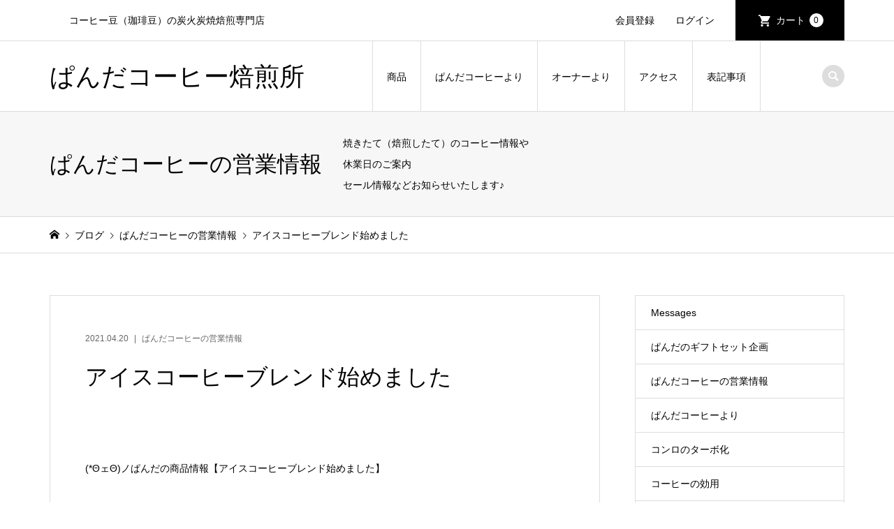

--- FILE ---
content_type: text/html; charset=UTF-8
request_url: https://panda-coffee.com/coffee/4955
body_size: 13903
content:
<!DOCTYPE html>
<html lang="ja">
<head >
<meta charset="UTF-8">
<meta name="description" content="　(*ΘェΘ)ノぱんだの商品情報【アイスコーヒーブレンド始めました】　お待たせしました！今年もアイスコーヒー用のブレンドを販売開始しました！こちらは急冷式アイスコーヒーにおすすめです。">
<meta name="viewport" content="width=device-width">
<title>アイスコーヒーブレンド始めました | ぱんだコーヒー焙煎所</title>
<meta name='robots' content='max-image-preview:large' />
<link rel='dns-prefetch' href='//www.googletagmanager.com' />
<link rel="alternate" type="application/rss+xml" title="ぱんだコーヒー焙煎所 &raquo; アイスコーヒーブレンド始めました のコメントのフィード" href="https://panda-coffee.com/coffee/4955/feed" />
<script type="text/javascript">
/* <![CDATA[ */
window._wpemojiSettings = {"baseUrl":"https:\/\/s.w.org\/images\/core\/emoji\/15.0.3\/72x72\/","ext":".png","svgUrl":"https:\/\/s.w.org\/images\/core\/emoji\/15.0.3\/svg\/","svgExt":".svg","source":{"concatemoji":"https:\/\/panda-coffee.com\/wp-includes\/js\/wp-emoji-release.min.js?ver=6.6.4"}};
/*! This file is auto-generated */
!function(i,n){var o,s,e;function c(e){try{var t={supportTests:e,timestamp:(new Date).valueOf()};sessionStorage.setItem(o,JSON.stringify(t))}catch(e){}}function p(e,t,n){e.clearRect(0,0,e.canvas.width,e.canvas.height),e.fillText(t,0,0);var t=new Uint32Array(e.getImageData(0,0,e.canvas.width,e.canvas.height).data),r=(e.clearRect(0,0,e.canvas.width,e.canvas.height),e.fillText(n,0,0),new Uint32Array(e.getImageData(0,0,e.canvas.width,e.canvas.height).data));return t.every(function(e,t){return e===r[t]})}function u(e,t,n){switch(t){case"flag":return n(e,"\ud83c\udff3\ufe0f\u200d\u26a7\ufe0f","\ud83c\udff3\ufe0f\u200b\u26a7\ufe0f")?!1:!n(e,"\ud83c\uddfa\ud83c\uddf3","\ud83c\uddfa\u200b\ud83c\uddf3")&&!n(e,"\ud83c\udff4\udb40\udc67\udb40\udc62\udb40\udc65\udb40\udc6e\udb40\udc67\udb40\udc7f","\ud83c\udff4\u200b\udb40\udc67\u200b\udb40\udc62\u200b\udb40\udc65\u200b\udb40\udc6e\u200b\udb40\udc67\u200b\udb40\udc7f");case"emoji":return!n(e,"\ud83d\udc26\u200d\u2b1b","\ud83d\udc26\u200b\u2b1b")}return!1}function f(e,t,n){var r="undefined"!=typeof WorkerGlobalScope&&self instanceof WorkerGlobalScope?new OffscreenCanvas(300,150):i.createElement("canvas"),a=r.getContext("2d",{willReadFrequently:!0}),o=(a.textBaseline="top",a.font="600 32px Arial",{});return e.forEach(function(e){o[e]=t(a,e,n)}),o}function t(e){var t=i.createElement("script");t.src=e,t.defer=!0,i.head.appendChild(t)}"undefined"!=typeof Promise&&(o="wpEmojiSettingsSupports",s=["flag","emoji"],n.supports={everything:!0,everythingExceptFlag:!0},e=new Promise(function(e){i.addEventListener("DOMContentLoaded",e,{once:!0})}),new Promise(function(t){var n=function(){try{var e=JSON.parse(sessionStorage.getItem(o));if("object"==typeof e&&"number"==typeof e.timestamp&&(new Date).valueOf()<e.timestamp+604800&&"object"==typeof e.supportTests)return e.supportTests}catch(e){}return null}();if(!n){if("undefined"!=typeof Worker&&"undefined"!=typeof OffscreenCanvas&&"undefined"!=typeof URL&&URL.createObjectURL&&"undefined"!=typeof Blob)try{var e="postMessage("+f.toString()+"("+[JSON.stringify(s),u.toString(),p.toString()].join(",")+"));",r=new Blob([e],{type:"text/javascript"}),a=new Worker(URL.createObjectURL(r),{name:"wpTestEmojiSupports"});return void(a.onmessage=function(e){c(n=e.data),a.terminate(),t(n)})}catch(e){}c(n=f(s,u,p))}t(n)}).then(function(e){for(var t in e)n.supports[t]=e[t],n.supports.everything=n.supports.everything&&n.supports[t],"flag"!==t&&(n.supports.everythingExceptFlag=n.supports.everythingExceptFlag&&n.supports[t]);n.supports.everythingExceptFlag=n.supports.everythingExceptFlag&&!n.supports.flag,n.DOMReady=!1,n.readyCallback=function(){n.DOMReady=!0}}).then(function(){return e}).then(function(){var e;n.supports.everything||(n.readyCallback(),(e=n.source||{}).concatemoji?t(e.concatemoji):e.wpemoji&&e.twemoji&&(t(e.twemoji),t(e.wpemoji)))}))}((window,document),window._wpemojiSettings);
/* ]]> */
</script>
<style id='wp-emoji-styles-inline-css' type='text/css'>

	img.wp-smiley, img.emoji {
		display: inline !important;
		border: none !important;
		box-shadow: none !important;
		height: 1em !important;
		width: 1em !important;
		margin: 0 0.07em !important;
		vertical-align: -0.1em !important;
		background: none !important;
		padding: 0 !important;
	}
</style>
<link rel='stylesheet' id='wp-block-library-css' href='https://panda-coffee.com/wp-includes/css/dist/block-library/style.min.css?ver=6.6.4' type='text/css' media='all' />
<link rel='stylesheet' id='ifb-instagram-style-css' href='https://panda-coffee.com/wp-content/plugins/social-feed-block/dist/style.css?ver=1.0.7' type='text/css' media='all' />
<style id='classic-theme-styles-inline-css' type='text/css'>
/*! This file is auto-generated */
.wp-block-button__link{color:#fff;background-color:#32373c;border-radius:9999px;box-shadow:none;text-decoration:none;padding:calc(.667em + 2px) calc(1.333em + 2px);font-size:1.125em}.wp-block-file__button{background:#32373c;color:#fff;text-decoration:none}
</style>
<style id='global-styles-inline-css' type='text/css'>
:root{--wp--preset--aspect-ratio--square: 1;--wp--preset--aspect-ratio--4-3: 4/3;--wp--preset--aspect-ratio--3-4: 3/4;--wp--preset--aspect-ratio--3-2: 3/2;--wp--preset--aspect-ratio--2-3: 2/3;--wp--preset--aspect-ratio--16-9: 16/9;--wp--preset--aspect-ratio--9-16: 9/16;--wp--preset--color--black: #000000;--wp--preset--color--cyan-bluish-gray: #abb8c3;--wp--preset--color--white: #ffffff;--wp--preset--color--pale-pink: #f78da7;--wp--preset--color--vivid-red: #cf2e2e;--wp--preset--color--luminous-vivid-orange: #ff6900;--wp--preset--color--luminous-vivid-amber: #fcb900;--wp--preset--color--light-green-cyan: #7bdcb5;--wp--preset--color--vivid-green-cyan: #00d084;--wp--preset--color--pale-cyan-blue: #8ed1fc;--wp--preset--color--vivid-cyan-blue: #0693e3;--wp--preset--color--vivid-purple: #9b51e0;--wp--preset--gradient--vivid-cyan-blue-to-vivid-purple: linear-gradient(135deg,rgba(6,147,227,1) 0%,rgb(155,81,224) 100%);--wp--preset--gradient--light-green-cyan-to-vivid-green-cyan: linear-gradient(135deg,rgb(122,220,180) 0%,rgb(0,208,130) 100%);--wp--preset--gradient--luminous-vivid-amber-to-luminous-vivid-orange: linear-gradient(135deg,rgba(252,185,0,1) 0%,rgba(255,105,0,1) 100%);--wp--preset--gradient--luminous-vivid-orange-to-vivid-red: linear-gradient(135deg,rgba(255,105,0,1) 0%,rgb(207,46,46) 100%);--wp--preset--gradient--very-light-gray-to-cyan-bluish-gray: linear-gradient(135deg,rgb(238,238,238) 0%,rgb(169,184,195) 100%);--wp--preset--gradient--cool-to-warm-spectrum: linear-gradient(135deg,rgb(74,234,220) 0%,rgb(151,120,209) 20%,rgb(207,42,186) 40%,rgb(238,44,130) 60%,rgb(251,105,98) 80%,rgb(254,248,76) 100%);--wp--preset--gradient--blush-light-purple: linear-gradient(135deg,rgb(255,206,236) 0%,rgb(152,150,240) 100%);--wp--preset--gradient--blush-bordeaux: linear-gradient(135deg,rgb(254,205,165) 0%,rgb(254,45,45) 50%,rgb(107,0,62) 100%);--wp--preset--gradient--luminous-dusk: linear-gradient(135deg,rgb(255,203,112) 0%,rgb(199,81,192) 50%,rgb(65,88,208) 100%);--wp--preset--gradient--pale-ocean: linear-gradient(135deg,rgb(255,245,203) 0%,rgb(182,227,212) 50%,rgb(51,167,181) 100%);--wp--preset--gradient--electric-grass: linear-gradient(135deg,rgb(202,248,128) 0%,rgb(113,206,126) 100%);--wp--preset--gradient--midnight: linear-gradient(135deg,rgb(2,3,129) 0%,rgb(40,116,252) 100%);--wp--preset--font-size--small: 13px;--wp--preset--font-size--medium: 20px;--wp--preset--font-size--large: 36px;--wp--preset--font-size--x-large: 42px;--wp--preset--spacing--20: 0.44rem;--wp--preset--spacing--30: 0.67rem;--wp--preset--spacing--40: 1rem;--wp--preset--spacing--50: 1.5rem;--wp--preset--spacing--60: 2.25rem;--wp--preset--spacing--70: 3.38rem;--wp--preset--spacing--80: 5.06rem;--wp--preset--shadow--natural: 6px 6px 9px rgba(0, 0, 0, 0.2);--wp--preset--shadow--deep: 12px 12px 50px rgba(0, 0, 0, 0.4);--wp--preset--shadow--sharp: 6px 6px 0px rgba(0, 0, 0, 0.2);--wp--preset--shadow--outlined: 6px 6px 0px -3px rgba(255, 255, 255, 1), 6px 6px rgba(0, 0, 0, 1);--wp--preset--shadow--crisp: 6px 6px 0px rgba(0, 0, 0, 1);}:where(.is-layout-flex){gap: 0.5em;}:where(.is-layout-grid){gap: 0.5em;}body .is-layout-flex{display: flex;}.is-layout-flex{flex-wrap: wrap;align-items: center;}.is-layout-flex > :is(*, div){margin: 0;}body .is-layout-grid{display: grid;}.is-layout-grid > :is(*, div){margin: 0;}:where(.wp-block-columns.is-layout-flex){gap: 2em;}:where(.wp-block-columns.is-layout-grid){gap: 2em;}:where(.wp-block-post-template.is-layout-flex){gap: 1.25em;}:where(.wp-block-post-template.is-layout-grid){gap: 1.25em;}.has-black-color{color: var(--wp--preset--color--black) !important;}.has-cyan-bluish-gray-color{color: var(--wp--preset--color--cyan-bluish-gray) !important;}.has-white-color{color: var(--wp--preset--color--white) !important;}.has-pale-pink-color{color: var(--wp--preset--color--pale-pink) !important;}.has-vivid-red-color{color: var(--wp--preset--color--vivid-red) !important;}.has-luminous-vivid-orange-color{color: var(--wp--preset--color--luminous-vivid-orange) !important;}.has-luminous-vivid-amber-color{color: var(--wp--preset--color--luminous-vivid-amber) !important;}.has-light-green-cyan-color{color: var(--wp--preset--color--light-green-cyan) !important;}.has-vivid-green-cyan-color{color: var(--wp--preset--color--vivid-green-cyan) !important;}.has-pale-cyan-blue-color{color: var(--wp--preset--color--pale-cyan-blue) !important;}.has-vivid-cyan-blue-color{color: var(--wp--preset--color--vivid-cyan-blue) !important;}.has-vivid-purple-color{color: var(--wp--preset--color--vivid-purple) !important;}.has-black-background-color{background-color: var(--wp--preset--color--black) !important;}.has-cyan-bluish-gray-background-color{background-color: var(--wp--preset--color--cyan-bluish-gray) !important;}.has-white-background-color{background-color: var(--wp--preset--color--white) !important;}.has-pale-pink-background-color{background-color: var(--wp--preset--color--pale-pink) !important;}.has-vivid-red-background-color{background-color: var(--wp--preset--color--vivid-red) !important;}.has-luminous-vivid-orange-background-color{background-color: var(--wp--preset--color--luminous-vivid-orange) !important;}.has-luminous-vivid-amber-background-color{background-color: var(--wp--preset--color--luminous-vivid-amber) !important;}.has-light-green-cyan-background-color{background-color: var(--wp--preset--color--light-green-cyan) !important;}.has-vivid-green-cyan-background-color{background-color: var(--wp--preset--color--vivid-green-cyan) !important;}.has-pale-cyan-blue-background-color{background-color: var(--wp--preset--color--pale-cyan-blue) !important;}.has-vivid-cyan-blue-background-color{background-color: var(--wp--preset--color--vivid-cyan-blue) !important;}.has-vivid-purple-background-color{background-color: var(--wp--preset--color--vivid-purple) !important;}.has-black-border-color{border-color: var(--wp--preset--color--black) !important;}.has-cyan-bluish-gray-border-color{border-color: var(--wp--preset--color--cyan-bluish-gray) !important;}.has-white-border-color{border-color: var(--wp--preset--color--white) !important;}.has-pale-pink-border-color{border-color: var(--wp--preset--color--pale-pink) !important;}.has-vivid-red-border-color{border-color: var(--wp--preset--color--vivid-red) !important;}.has-luminous-vivid-orange-border-color{border-color: var(--wp--preset--color--luminous-vivid-orange) !important;}.has-luminous-vivid-amber-border-color{border-color: var(--wp--preset--color--luminous-vivid-amber) !important;}.has-light-green-cyan-border-color{border-color: var(--wp--preset--color--light-green-cyan) !important;}.has-vivid-green-cyan-border-color{border-color: var(--wp--preset--color--vivid-green-cyan) !important;}.has-pale-cyan-blue-border-color{border-color: var(--wp--preset--color--pale-cyan-blue) !important;}.has-vivid-cyan-blue-border-color{border-color: var(--wp--preset--color--vivid-cyan-blue) !important;}.has-vivid-purple-border-color{border-color: var(--wp--preset--color--vivid-purple) !important;}.has-vivid-cyan-blue-to-vivid-purple-gradient-background{background: var(--wp--preset--gradient--vivid-cyan-blue-to-vivid-purple) !important;}.has-light-green-cyan-to-vivid-green-cyan-gradient-background{background: var(--wp--preset--gradient--light-green-cyan-to-vivid-green-cyan) !important;}.has-luminous-vivid-amber-to-luminous-vivid-orange-gradient-background{background: var(--wp--preset--gradient--luminous-vivid-amber-to-luminous-vivid-orange) !important;}.has-luminous-vivid-orange-to-vivid-red-gradient-background{background: var(--wp--preset--gradient--luminous-vivid-orange-to-vivid-red) !important;}.has-very-light-gray-to-cyan-bluish-gray-gradient-background{background: var(--wp--preset--gradient--very-light-gray-to-cyan-bluish-gray) !important;}.has-cool-to-warm-spectrum-gradient-background{background: var(--wp--preset--gradient--cool-to-warm-spectrum) !important;}.has-blush-light-purple-gradient-background{background: var(--wp--preset--gradient--blush-light-purple) !important;}.has-blush-bordeaux-gradient-background{background: var(--wp--preset--gradient--blush-bordeaux) !important;}.has-luminous-dusk-gradient-background{background: var(--wp--preset--gradient--luminous-dusk) !important;}.has-pale-ocean-gradient-background{background: var(--wp--preset--gradient--pale-ocean) !important;}.has-electric-grass-gradient-background{background: var(--wp--preset--gradient--electric-grass) !important;}.has-midnight-gradient-background{background: var(--wp--preset--gradient--midnight) !important;}.has-small-font-size{font-size: var(--wp--preset--font-size--small) !important;}.has-medium-font-size{font-size: var(--wp--preset--font-size--medium) !important;}.has-large-font-size{font-size: var(--wp--preset--font-size--large) !important;}.has-x-large-font-size{font-size: var(--wp--preset--font-size--x-large) !important;}
:where(.wp-block-post-template.is-layout-flex){gap: 1.25em;}:where(.wp-block-post-template.is-layout-grid){gap: 1.25em;}
:where(.wp-block-columns.is-layout-flex){gap: 2em;}:where(.wp-block-columns.is-layout-grid){gap: 2em;}
:root :where(.wp-block-pullquote){font-size: 1.5em;line-height: 1.6;}
</style>
<link rel='stylesheet' id='contact-form-7-css' href='https://panda-coffee.com/wp-content/plugins/contact-form-7/includes/css/styles.css?ver=6.0.6' type='text/css' media='all' />
<link rel='stylesheet' id='iconic-style-css' href='https://panda-coffee.com/wp-content/themes/iconic_tcd062/style.css?ver=1.16.2' type='text/css' media='all' />
<link rel='stylesheet' id='tcd-sns-style-css' href='https://panda-coffee.com/wp-content/themes/iconic_tcd062/css/sns-button.css?ver=1.16.2' type='text/css' media='all' />
<link rel='stylesheet' id='usces_default_css-css' href='https://panda-coffee.com/wp-content/plugins/usc-e-shop/css/usces_default.css?ver=2.11.26.2512161' type='text/css' media='all' />
<link rel='stylesheet' id='dashicons-css' href='https://panda-coffee.com/wp-includes/css/dashicons.min.css?ver=6.6.4' type='text/css' media='all' />
<script type="text/javascript" src="https://panda-coffee.com/wp-includes/js/jquery/jquery.min.js?ver=3.7.1" id="jquery-core-js"></script>
<script type="text/javascript" src="https://panda-coffee.com/wp-includes/js/jquery/jquery-migrate.min.js?ver=3.4.1" id="jquery-migrate-js"></script>
<script type="text/javascript" src="https://panda-coffee.com/wp-includes/js/dist/vendor/react.min.js?ver=18.3.1" id="react-js"></script>
<script type="text/javascript" src="https://panda-coffee.com/wp-includes/js/dist/vendor/react-dom.min.js?ver=18.3.1" id="react-dom-js"></script>
<script type="text/javascript" src="https://panda-coffee.com/wp-content/plugins/social-feed-block/dist/script.js?ver=1.0.7" id="ifb-instagram-script-js"></script>
<script type="text/javascript" src="https://panda-coffee.com/wp-content/themes/iconic_tcd062/js/comment.js?ver=1.16.2" id="iconic-comment-js"></script>

<!-- Site Kit によって追加された Google タグ（gtag.js）スニペット -->
<!-- Google アナリティクス スニペット (Site Kit が追加) -->
<script type="text/javascript" src="https://www.googletagmanager.com/gtag/js?id=GT-WVCK3P7V" id="google_gtagjs-js" async></script>
<script type="text/javascript" id="google_gtagjs-js-after">
/* <![CDATA[ */
window.dataLayer = window.dataLayer || [];function gtag(){dataLayer.push(arguments);}
gtag("set","linker",{"domains":["panda-coffee.com"]});
gtag("js", new Date());
gtag("set", "developer_id.dZTNiMT", true);
gtag("config", "GT-WVCK3P7V");
/* ]]> */
</script>
<link rel="https://api.w.org/" href="https://panda-coffee.com/wp-json/" /><link rel="alternate" title="JSON" type="application/json" href="https://panda-coffee.com/wp-json/wp/v2/posts/4955" /><link rel="EditURI" type="application/rsd+xml" title="RSD" href="https://panda-coffee.com/xmlrpc.php?rsd" />
<meta name="generator" content="WordPress 6.6.4" />
<link rel="canonical" href="https://panda-coffee.com/coffee/4955" />
<link rel='shortlink' href='https://panda-coffee.com/?p=4955' />
<link rel="alternate" title="oEmbed (JSON)" type="application/json+oembed" href="https://panda-coffee.com/wp-json/oembed/1.0/embed?url=https%3A%2F%2Fpanda-coffee.com%2Fcoffee%2F4955" />
<link rel="alternate" title="oEmbed (XML)" type="text/xml+oembed" href="https://panda-coffee.com/wp-json/oembed/1.0/embed?url=https%3A%2F%2Fpanda-coffee.com%2Fcoffee%2F4955&#038;format=xml" />
<meta name="generator" content="Site Kit by Google 1.170.0" /><style>
.p-article-news__date, .p-wc-headline, #wdgctToCart a { color: #000000; }
.p-button, .p-global-nav .sub-menu .current-menu-item > a, .p-page-links > span, .p-pager__item .current, .p-headline, .p-widget-sidebar .p-widget__title, .c-comment__form-submit:hover, .p-widget-sidebar.widget_block .wp-block-heading, .c-comment__password-protected, .c-pw__btn--register, .c-pw__btn, .slick-arrow, .slick-dots li.slick-active button, .widget_welcart_login input#member_loginw, .widget_welcart_login input#member_login, #wdgctToCheckout a, #kuroneko_web-dialog #kuroneko_web_token_next { background-color: #000000; }
#kuroneko_web-dialog #kuroneko_web_token_cancel { background-color: #808080; }
.p-page-links > span, .p-pager__item .current, .slick-dots li.slick-active button, .p-cb__item-header, .p-entry-item__cart dl.item-sku dd input[type="radio"]:checked + label, .p-entry-item__cart dl.item-sku dd label:hover { border-color: #000000; }
.c-comment__tab-item.is-active a, .c-comment__tab-item a:hover, .c-comment__tab-item.is-active p { background-color: #000000; border-color: #000000; }
.c-comment__tab-item.is-active a:after, .c-comment__tab-item.is-active p:after { border-top-color: #000000; }
.p-widget-categories .current-cat-item > a { background-color: rgba(0, 0, 0, 0.15); }
a:hover, .p-header__welcart-nav li a:hover, .p-widget-categories .toggle-children:hover, #wdgctToCart a:hover { color: #dd9933; }
.p-button:hover, .p-page-links a:hover, .p-pager__item a:hover, .p-search-button:hover, .p-pagetop a:hover, .p-footer-search__submit:hover, .p-widget .searchform #searchsubmit:hover, .p-widget-search .p-widget-search__submit:hover, a.p-cb__item-archive-button:hover, .slick-arrow:hover, .slick-dots li:hover button, .widget_welcart_search #searchsubmit:hover, .widget_welcart_login input#member_loginw:hover, .widget_welcart_login input#member_login:hover, #wdgctToCheckout a:hover, #kuroneko_web-dialog #kuroneko_web_token_next:hover, #kuroneko_web-dialog #kuroneko_web_token_cancel:hover { background-color: #dd9933; }
.p-page-links a:hover, .p-pager__item a:hover, .slick-dots li:hover button { border-color: #dd9933; }
.p-entry__body a, .custom-html-widget a { color: #dd9933; }
.p-entry__body a:hover, .custom-html-widget a:hover { color: #dd9933; }
body, input, textarea, .p-entry-item__title .p-article__soldout { font-family: "Segoe UI", Verdana, "游ゴシック", YuGothic, "Hiragino Kaku Gothic ProN", Meiryo, sans-serif; }
.p-logo, .p-entry__title, .p-page-header__title, .p-index-slider__item-catch, .p-cb__item-headline, .p-index-banner__headline, .p-index-boxes__item-headline {
font-family: "Segoe UI", Verdana, "游ゴシック", YuGothic, "Hiragino Kaku Gothic ProN", Meiryo, sans-serif;
}
.c-load--type1 { border: 3px solid rgba(153, 153, 153, 0.2); border-top-color: #000000; }
.p-hover-effect--type1:hover img { -webkit-transform: scale(1.2) rotate(2deg); transform: scale(1.2) rotate(2deg); }
.p-hover-effect--type2 img { margin-left: -8px; }
.p-hover-effect--type2:hover img { margin-left: 8px; }
.p-hover-effect--type2:hover .p-hover-effect__image { background: #000000; }
.p-hover-effect--type2:hover img { opacity: 0.5 }
.p-hover-effect--type3:hover .p-hover-effect__image { background: #000000; }
.p-hover-effect--type3:hover img { opacity: 0.5; }
.p-entry__title { font-size: 32px; }
.p-entry__title, .p-article__title { color: #000000 }
.p-entry__body { font-size: 14px; }
.p-entry__body { color: #000000; }
.p-entry-news__title { font-size: 28px; }
.p-entry-news__title, .p-article-news__title { color: #000000 }
.p-entry-news__body { color: #000000; font-size: 14px; }
.p-entry-item__title { font-size: 28px; }
.p-entry-item__title, .p-article-item__title, .p-article__price { color: #000000; }
.p-entry-item__body, p-wc__body { color: #000000; font-size: 14px; }
.p-price { color: #d80000; }
.p-entry-item__price { font-size: 22px; }
body.l-header__fix .is-header-fixed .l-header__bar { background: rgba(255, 255, 255, 0.8); }
.l-header { background: rgba(255, 255, 255, 0.8); }
.l-header a, .p-global-nav a { color: #000000; }
.p-header__logo--text { font-size: 36px; }
.p-header__welcart-nav__member a, .p-header__welcart-nav__cart a, .p-cart-button .p-header__welcart-nav__badge { background-color: #000000; }
.p-header__welcart-nav__member a:hover, .p-header__welcart-nav__cart a:hover, .p-cart-button:hover .p-header__welcart-nav__badge { background-color: #dd9933; }
.p-global-nav > li > a::after, .p-global-nav > li.current-menu-item > a::after { background-color: #000000; }
.p-megamenu__bg, .p-global-nav .sub-menu { background-color: #f7f7f7; }
.p-megamenu a, .p-global-nav .sub-menu a { color: #000000; }
.p-megamenu a:hover, .p-megamenu li.is-active > a, .p-global-nav .sub-menu a:hover { background-color: #000000; color: #ffffff; }
.p-page-header { background-color: #f7f7f7; }
.p-page-header__title { color: #000000; }
.p-page-header__desc { color: #000000; }
.p-footer-widget-area { background-color: #f7f7f7; color: #000000; }
.p-footer-widget-area .p-widget__title,.p-footer-widget-area  .widget_block .wp-block-heading { color: #000000; }
.p-footer-widget-area a, .p-footer-widget-area .toggle-children { color: #000000; }
.p-footer-widget-area a:hover { color: #006689; }
@media only screen and (max-width: 991px) {
	.l-header__bar { background-color: rgba(255, 255, 255, 0.8); }
	.p-header__logo--text { font-size: 26px; }
	.p-global-nav { background-color: rgba(247,247,247, 0.8); }
	.p-global-nav a { color: #000000; }
	.p-global-nav a:hover { background-color: rgba(0,0,0, 0.8); color: #ffffff; }
	.p-header-view-cart { background-color: rgba(255, 255, 255, 0.8); }
	.p-entry__title { font-size: 20px; }
	.p-entry__body { font-size: 14px; }
	.p-entry-news__title { font-size: 20px; }
	.p-entry-news__body { font-size: 14px; }
	.p-entry-item__title { font-size: 20px; }
	.p-entry-item__body, p-wc__body { font-size: 14px; }
	.p-entry-item__price { font-size: 20px; }
}
</style>
<style type="text/css">

</style>
</head>
<body class="post-template-default single single-post postid-4955 single-format-standard wp-embed-responsive l-sidebar--type2 l-header__fix">
<header id="js-header" class="l-header">
	<div class="p-header__top">
		<div class="p-header__top__inner l-inner">
			<div class="p-header-description">　　コーヒー豆（珈琲豆）の炭火炭焼焙煎専門店</div>
			<ul class="p-header__welcart-nav">
				<li><a href="https://panda-coffee.com/usces-member?usces_page=newmember">会員登録</a></li>
				<li class="p-header__welcart-nav__login"><a href="https://panda-coffee.com/usces-member?usces_page=login">ログイン</a></li>
                <li class="p-header__welcart-nav__cart"><a id="js-header-cart" href="https://panda-coffee.com/usces-cart">カート<span class="p-header__welcart-nav__badge">0</span></a></li>
            </ul>
		</div>
	</div>
	<div class="l-header__bar p-header__bar">
		<div class="p-header__bar__inner l-inner">
			<div class="p-logo p-header__logo p-header__logo--text">
				<a href="https://panda-coffee.com/">ぱんだコーヒー焙煎所</a>
			</div>
			<div class="p-logo p-header__logo--mobile p-header__logo--text">
				<a href="https://panda-coffee.com/">ぱんだコーヒー焙煎所</a>
			</div>
			<a href="https://panda-coffee.com/usces-cart" id="js-header-cart--mobile" class="p-cart-button c-cart-button"><span class="p-header__welcart-nav__badge">0</span></a>
			<a href="#" id="js-menu-button" class="p-menu-button c-menu-button"></a>
<nav class="p-global-nav__container"><ul id="js-global-nav" class="p-global-nav"><li id="menu-item-5373" class="menu-item menu-item-type-taxonomy menu-item-object-category menu-item-has-children menu-item-5373"><a href="https://panda-coffee.com/coffee/category/item/past">商品<span></span></a>
<ul class="sub-menu">
	<li id="menu-item-5415" class="menu-item menu-item-type-taxonomy menu-item-object-category menu-item-5415"><a href="https://panda-coffee.com/coffee/category/item/past/kimame_all">生豆（全て表示）<span></span></a></li>
	<li id="menu-item-5416" class="menu-item menu-item-type-taxonomy menu-item-object-category menu-item-5416"><a href="https://panda-coffee.com/coffee/category/item/itemnew">新商品<span></span></a></li>
	<li id="menu-item-5414" class="menu-item menu-item-type-taxonomy menu-item-object-category menu-item-5414"><a href="https://panda-coffee.com/coffee/category/item/past/baisen1">焙煎★☆☆（難しい）<span></span></a></li>
	<li id="menu-item-5413" class="menu-item menu-item-type-taxonomy menu-item-object-category menu-item-5413"><a href="https://panda-coffee.com/coffee/category/item/past/baisen2">焙煎★★☆<span></span></a></li>
	<li id="menu-item-5412" class="menu-item menu-item-type-taxonomy menu-item-object-category menu-item-5412"><a href="https://panda-coffee.com/coffee/category/item/past/baisen3">焙煎★★★（容易）<span></span></a></li>
	<li id="menu-item-5411" class="menu-item menu-item-type-taxonomy menu-item-object-category menu-item-5411"><a href="https://panda-coffee.com/coffee/category/item/past/gift-2">炭火焙煎豆ギフト<span></span></a></li>
	<li id="menu-item-5410" class="menu-item menu-item-type-taxonomy menu-item-object-category menu-item-5410"><a href="https://panda-coffee.com/coffee/category/item/itemreco">お勧め商品<span></span></a></li>
</ul>
</li>
<li id="menu-item-690" class="menu-item menu-item-type-taxonomy menu-item-object-category menu-item-has-children menu-item-690"><a href="https://panda-coffee.com/coffee/category/panda">ぱんだコーヒーより<span></span></a>
<ul class="sub-menu">
	<li id="menu-item-689" class="menu-item menu-item-type-taxonomy menu-item-object-category menu-item-689"><a href="https://panda-coffee.com/coffee/category/event">Messages<span></span></a></li>
	<li id="menu-item-5353" class="menu-item menu-item-type-taxonomy menu-item-object-category menu-item-5353"><a href="https://panda-coffee.com/coffee/category/ofuku">至福のお福分けコラム<span></span></a></li>
	<li id="menu-item-750" class="menu-item menu-item-type-taxonomy menu-item-object-category menu-item-750"><a href="https://panda-coffee.com/coffee/category/gift">ぱんだのギフト企画<span></span></a></li>
	<li id="menu-item-5360" class="menu-item menu-item-type-taxonomy menu-item-object-category menu-item-5360"><a href="https://panda-coffee.com/coffee/category/koyo">コーヒーの効用<span></span></a></li>
	<li id="menu-item-5436" class="menu-item menu-item-type-post_type menu-item-object-page menu-item-5436"><a href="https://panda-coffee.com/%e3%82%a8%e3%82%b3%e3%83%90%e3%83%83%e3%82%b0">エコバッグ<span></span></a></li>
	<li id="menu-item-712" class="menu-item menu-item-type-taxonomy menu-item-object-category menu-item-has-children menu-item-712"><a href="https://panda-coffee.com/coffee/category/play">コーヒーを連れだそう！<span></span></a>
	<ul class="sub-menu">
		<li id="menu-item-5357" class="menu-item menu-item-type-taxonomy menu-item-object-category menu-item-5357"><a href="https://panda-coffee.com/coffee/category/play/hunt">ハンティング部<span></span></a></li>
		<li id="menu-item-5356" class="menu-item menu-item-type-taxonomy menu-item-object-category menu-item-5356"><a href="https://panda-coffee.com/coffee/category/play/diving">ダイビング部<span></span></a></li>
		<li id="menu-item-5359" class="menu-item menu-item-type-taxonomy menu-item-object-category menu-item-5359"><a href="https://panda-coffee.com/coffee/category/play/fishing">釣り部<span></span></a></li>
		<li id="menu-item-5355" class="menu-item menu-item-type-taxonomy menu-item-object-category menu-item-5355"><a href="https://panda-coffee.com/coffee/category/play/canoe">カヌー部<span></span></a></li>
		<li id="menu-item-5352" class="menu-item menu-item-type-taxonomy menu-item-object-category menu-item-5352"><a href="https://panda-coffee.com/coffee/category/play/camp">キャンプ部<span></span></a></li>
		<li id="menu-item-5351" class="menu-item menu-item-type-taxonomy menu-item-object-category menu-item-5351"><a href="https://panda-coffee.com/coffee/category/play/hiking">ハイキング部<span></span></a></li>
		<li id="menu-item-5350" class="menu-item menu-item-type-taxonomy menu-item-object-category menu-item-5350"><a href="https://panda-coffee.com/coffee/category/play/interior">インテリア＆ギア部<span></span></a></li>
		<li id="menu-item-5349" class="menu-item menu-item-type-taxonomy menu-item-object-category menu-item-5349"><a href="https://panda-coffee.com/coffee/category/play/bike">自転車部<span></span></a></li>
		<li id="menu-item-5358" class="menu-item menu-item-type-taxonomy menu-item-object-category menu-item-5358"><a href="https://panda-coffee.com/coffee/category/play/bassyo">場所わかりにくい部<span></span></a></li>
	</ul>
</li>
</ul>
</li>
<li id="menu-item-5348" class="menu-item menu-item-type-post_type menu-item-object-page menu-item-has-children menu-item-5348"><a href="https://panda-coffee.com/about">オーナーより<span></span></a>
<ul class="sub-menu">
	<li id="menu-item-5362" class="menu-item menu-item-type-taxonomy menu-item-object-category menu-item-5362"><a href="https://panda-coffee.com/coffee/category/drip">ドリップのコツ<span></span></a></li>
	<li id="menu-item-5364" class="menu-item menu-item-type-taxonomy menu-item-object-category menu-item-5364"><a href="https://panda-coffee.com/coffee/category/nyumon1">入門セット①の焙煎マニュアル<span></span></a></li>
	<li id="menu-item-5361" class="menu-item menu-item-type-taxonomy menu-item-object-category menu-item-5361"><a href="https://panda-coffee.com/coffee/category/turbo">コンロのターボ化<span></span></a></li>
	<li id="menu-item-5363" class="menu-item menu-item-type-taxonomy menu-item-object-category menu-item-5363"><a href="https://panda-coffee.com/coffee/category/pickitem">ピッキングの準備<span></span></a></li>
	<li id="menu-item-5371" class="menu-item menu-item-type-taxonomy menu-item-object-category menu-item-5371"><a href="https://panda-coffee.com/coffee/category/handpick">生豆のハンドピッキング<span></span></a></li>
	<li id="menu-item-5372" class="menu-item menu-item-type-taxonomy menu-item-object-category menu-item-5372"><a href="https://panda-coffee.com/coffee/category/baisenn-maeno">生豆の洗い<span></span></a></li>
	<li id="menu-item-5365" class="menu-item menu-item-type-taxonomy menu-item-object-category menu-item-5365"><a href="https://panda-coffee.com/coffee/category/ketten">各生豆の欠点豆<span></span></a></li>
	<li id="menu-item-5367" class="menu-item menu-item-type-taxonomy menu-item-object-category menu-item-5367"><a href="https://panda-coffee.com/coffee/category/arai">焙煎前の生豆洗い<span></span></a></li>
	<li id="menu-item-5366" class="menu-item menu-item-type-taxonomy menu-item-object-category menu-item-5366"><a href="https://panda-coffee.com/coffee/category/baisen">焙煎<span></span></a></li>
	<li id="menu-item-5369" class="menu-item menu-item-type-taxonomy menu-item-object-category menu-item-5369"><a href="https://panda-coffee.com/coffee/category/iriami">煎り網（入門編）<span></span></a></li>
	<li id="menu-item-5368" class="menu-item menu-item-type-taxonomy menu-item-object-category menu-item-5368"><a href="https://panda-coffee.com/coffee/category/iriami_kai">煎り網改良（入門編）<span></span></a></li>
	<li id="menu-item-5370" class="menu-item menu-item-type-taxonomy menu-item-object-category menu-item-5370"><a href="https://panda-coffee.com/coffee/category/iriamipro">煎り網（蓋付き）<span></span></a></li>
</ul>
</li>
<li id="menu-item-5347" class="menu-item menu-item-type-post_type menu-item-object-page menu-item-5347"><a href="https://panda-coffee.com/access">アクセス<span></span></a></li>
<li id="menu-item-5384" class="menu-item menu-item-type-post_type menu-item-object-page menu-item-5384"><a href="https://panda-coffee.com/%ef%bc%8d">表記事項<span></span></a></li>
<li class="p-global-nav__item-welcart--mobile"><a href="https://panda-coffee.com/usces-member?usces_page=newmember">会員登録</a></li>
<li class="p-global-nav__item-welcart--mobile"><a href="https://panda-coffee.com/usces-member?usces_page=login">ログイン</a></li>
</ul></nav>
			<div class="p-header-search">
				<form action="https://panda-coffee.com/" method="get">
					<input type="text" name="s" value="" class="p-header-search__input" placeholder="SEARCH">
				</form>
				<a href="#" id="js-search-button" class="p-search-button c-search-button"></a>
			</div>
		</div>
	</div>
	<div class="p-header-view-cart" id="js-header-view-cart">
		<p class="p-wc-empty_cart">只今、カートに商品はございません。</p>
	</div>
</header>
<main class="l-main">
	<header class="p-page-header p-page-header--2col">
		<div class="p-page-header__inner l-inner">
			<h1 class="p-page-header__title">ぱんだコーヒーの営業情報</h1>
			<p class="p-page-header__desc">焼きたて（焙煎したて）のコーヒー情報や<br>休業日のご案内<br>セール情報などお知らせいたします♪</p>
		</div>
	</header>
	<div class="p-breadcrumb c-breadcrumb">
		<ul class="p-breadcrumb__inner c-breadcrumb__inner l-inner" itemscope itemtype="http://schema.org/BreadcrumbList">
			<li class="p-breadcrumb__item c-breadcrumb__item p-breadcrumb__item--home c-breadcrumb__item--home" itemprop="itemListElement" itemscope itemtype="http://schema.org/ListItem">
				<a href="https://panda-coffee.com/" itemprop="item"><span itemprop="name">HOME</span></a>
				<meta itemprop="position" content="1" />
			</li>
			<li class="p-breadcrumb__item c-breadcrumb__item" itemprop="itemListElement" itemscope itemtype="http://schema.org/ListItem">
				<a href="https://panda-coffee.com/%e3%83%96%e3%83%ad%e3%82%b0%e4%b8%80%e8%a6%a7%e3%83%9a%e3%83%bc%e3%82%b8" itemprop="item">
					<span itemprop="name">ブログ</span>
				</a>
				<meta itemprop="position" content="2" />
			</li>
			<li class="p-breadcrumb__item c-breadcrumb__item" itemprop="itemListElement" itemscope itemtype="http://schema.org/ListItem">
				<a href="https://panda-coffee.com/coffee/category/eigyo" itemprop="item">
					<span itemprop="name">ぱんだコーヒーの営業情報</span>
				</a>
				<meta itemprop="position" content="3" />
			</li>
			<li class="p-breadcrumb__item c-breadcrumb__item">
				<span itemprop="name">アイスコーヒーブレンド始めました</span>
			</li>
		</ul>
	</div>
	<div class="l-inner l-2columns">
		<article class="p-entry l-primary">
			<div class="p-entry__inner">
					<ul class="p-entry__meta-top p-article__meta"><li class="p-entry__meta-top--date"><time datetime="2021-04-20">2021.04.20</time></li><li class="p-entry__meta-top--category"><a href="https://panda-coffee.com/coffee/category/eigyo">ぱんだコーヒーの営業情報</a></li></ul>
				<h1 class="p-entry__title">アイスコーヒーブレンド始めました</h1>
				<div class="p-entry__body">

<p>　</p>



<p>(*ΘェΘ)ノぱんだの商品情報【アイスコーヒーブレンド始めました】</p>



<p>　<br><br>お待たせしました！今年もアイスコーヒー用のブレンドを販売開始しました！こちらは急冷式アイスコーヒーにおすすめです。<br><br>¥400/ 100g</p>



<p><br><br>香り高い炭焼焙煎豆で淹れるアイスコーヒー　ぜひお楽しみください♪</p>



<p>　</p>



<figure class="wp-block-image size-large"><img fetchpriority="high" decoding="async" width="1024" height="1024" src="https://panda-coffee.com/wp-content/uploads/2021/04/phonto-1-1024x1024.jpg" alt="" class="wp-image-4954"/></figure>



<p>　</p>



<p>　</p>



<p>　</p>



<p></p>
				</div>
<div class="single_share single_share_btm">
<div class="share-type2 share-btm">
 
	<div class="sns">
		<ul class="type2 clearfix">
			<li class="twitter">
				<a href="http://twitter.com/intent/tweet?text=%E3%82%A2%E3%82%A4%E3%82%B9%E3%82%B3%E3%83%BC%E3%83%92%E3%83%BC%E3%83%96%E3%83%AC%E3%83%B3%E3%83%89%E5%A7%8B%E3%82%81%E3%81%BE%E3%81%97%E3%81%9F&url=https%3A%2F%2Fpanda-coffee.com%2Fcoffee%2F4955&via=&tw_p=tweetbutton&related=" onclick="javascript:window.open(this.href, '', 'menubar=no,toolbar=no,resizable=yes,scrollbars=yes,height=400,width=600');return false;"><i class="icon-twitter"></i><span class="ttl">Post</span><span class="share-count"></span></a>
			</li>
			<li class="facebook">
				<a href="//www.facebook.com/sharer/sharer.php?u=https://panda-coffee.com/coffee/4955&amp;t=%E3%82%A2%E3%82%A4%E3%82%B9%E3%82%B3%E3%83%BC%E3%83%92%E3%83%BC%E3%83%96%E3%83%AC%E3%83%B3%E3%83%89%E5%A7%8B%E3%82%81%E3%81%BE%E3%81%97%E3%81%9F" class="facebook-btn-icon-link" target="blank" rel="nofollow"><i class="icon-facebook"></i><span class="ttl">Share</span><span class="share-count"></span></a>
			</li>
			<li class="hatebu">
				<a href="http://b.hatena.ne.jp/add?mode=confirm&url=https%3A%2F%2Fpanda-coffee.com%2Fcoffee%2F4955" onclick="javascript:window.open(this.href, '', 'menubar=no,toolbar=no,resizable=yes,scrollbars=yes,height=400,width=510');return false;" ><i class="icon-hatebu"></i><span class="ttl">Hatena</span><span class="share-count"></span></a>
			</li>
			<li class="pocket">
				<a href="http://getpocket.com/edit?url=https%3A%2F%2Fpanda-coffee.com%2Fcoffee%2F4955&title=%E3%82%A2%E3%82%A4%E3%82%B9%E3%82%B3%E3%83%BC%E3%83%92%E3%83%BC%E3%83%96%E3%83%AC%E3%83%B3%E3%83%89%E5%A7%8B%E3%82%81%E3%81%BE%E3%81%97%E3%81%9F" target="blank"><i class="icon-pocket"></i><span class="ttl">Pocket</span><span class="share-count"></span></a>
			</li>
			<li class="rss">
				<a href="https://panda-coffee.com/feed" target="blank"><i class="icon-rss"></i><span class="ttl">RSS</span></a>
			</li>
			<li class="feedly">
				<a href="http://feedly.com/index.html#subscription/feed/https://panda-coffee.com/feed" target="blank"><i class="icon-feedly"></i><span class="ttl">feedly</span><span class="share-count"></span></a>
			</li>
			<li class="pinterest">
				<a rel="nofollow" target="_blank" href="https://www.pinterest.com/pin/create/button/?url=https%3A%2F%2Fpanda-coffee.com%2Fcoffee%2F4955&media=https://panda-coffee.com/wp-content/themes/iconic_tcd062/img/no-image-740x460.gif.gif&description=%E3%82%A2%E3%82%A4%E3%82%B9%E3%82%B3%E3%83%BC%E3%83%92%E3%83%BC%E3%83%96%E3%83%AC%E3%83%B3%E3%83%89%E5%A7%8B%E3%82%81%E3%81%BE%E3%81%97%E3%81%9F" data-pin-do="buttonPin" data-pin-custom="true"><i class="icon-pinterest"></i><span class="ttl">Pin&nbsp;it</span></a>
			</li>
		</ul>
	</div>
</div>
</div>
				<ul class="p-entry__meta c-meta-box u-clearfix">
					<li class="c-meta-box__item c-meta-box__item--author">投稿者: <a href="https://panda-coffee.com/coffee/author/bean" title="bean の投稿" rel="author">bean</a></li>					<li class="c-meta-box__item c-meta-box__item--category"><a href="https://panda-coffee.com/coffee/category/eigyo" rel="category tag">ぱんだコーヒーの営業情報</a></li>										<li class="c-meta-box__item c-meta-box__item--comment">コメント: <a href="#comment_headline">0</a></li>				</ul>
				<ul class="p-entry__nav c-entry-nav">
					<li class="c-entry-nav__item c-entry-nav__item--prev">
						<a href="https://panda-coffee.com/coffee/4950" data-prev="前の記事"><span class="u-hidden-sm">急冷式アイスコーヒーメーカー入荷しました</span></a>
					</li>
					<li class="c-entry-nav__item c-entry-nav__item--next">
						<a href="https://panda-coffee.com/coffee/4962" data-next="次の記事"><span class="u-hidden-sm">アイスコーヒーボトル始めました</span></a>
					</li>
				</ul>
			</div>
			<section class="p-entry__related">
				<h2 class="p-headline">関連記事一覧</h2>
				<div class="p-entry__related-items">
					<article class="p-entry__related-item">
						<a class="p-hover-effect--type1" href="https://panda-coffee.com/coffee/3432">
							<div class="p-entry__related-item__thumbnail p-hover-effect__image js-object-fit-cover">
								<img src="https://panda-coffee.com/wp-content/themes/iconic_tcd062/img/no-image-300x300.gif" alt="">
							</div>
							<h3 class="p-entry__related-item__title p-article__title">6/25（日）臨時休業</h3>
						</a>
					</article>
					<article class="p-entry__related-item">
						<a class="p-hover-effect--type1" href="https://panda-coffee.com/coffee/2035">
							<div class="p-entry__related-item__thumbnail p-hover-effect__image js-object-fit-cover">
								<img src="https://panda-coffee.com/wp-content/themes/iconic_tcd062/img/no-image-300x300.gif" alt="">
							</div>
							<h3 class="p-entry__related-item__title p-article__title">あけましておめでとうございます</h3>
						</a>
					</article>
					<article class="p-entry__related-item">
						<a class="p-hover-effect--type1" href="https://panda-coffee.com/coffee/4828">
							<div class="p-entry__related-item__thumbnail p-hover-effect__image js-object-fit-cover">
								<img src="https://panda-coffee.com/wp-content/themes/iconic_tcd062/img/no-image-300x300.gif" alt="">
							</div>
							<h3 class="p-entry__related-item__title p-article__title">恋文ブレンドとスイーツ</h3>
						</a>
					</article>
					<article class="p-entry__related-item">
						<a class="p-hover-effect--type1" href="https://panda-coffee.com/coffee/5165">
							<div class="p-entry__related-item__thumbnail p-hover-effect__image js-object-fit-cover">
								<img src="https://panda-coffee.com/wp-content/themes/iconic_tcd062/img/no-image-300x300.gif" alt="">
							</div>
							<h3 class="p-entry__related-item__title p-article__title">12月のデカフェ予約販売</h3>
						</a>
					</article>
					<article class="p-entry__related-item">
						<a class="p-hover-effect--type1" href="https://panda-coffee.com/coffee/3850">
							<div class="p-entry__related-item__thumbnail p-hover-effect__image js-object-fit-cover">
								<img src="https://panda-coffee.com/wp-content/themes/iconic_tcd062/img/no-image-300x300.gif" alt="">
							</div>
							<h3 class="p-entry__related-item__title p-article__title">11月のお休み情報</h3>
						</a>
					</article>
					<article class="p-entry__related-item">
						<a class="p-hover-effect--type1" href="https://panda-coffee.com/coffee/5119">
							<div class="p-entry__related-item__thumbnail p-hover-effect__image js-object-fit-cover">
								<img src="https://panda-coffee.com/wp-content/themes/iconic_tcd062/img/no-image-300x300.gif" alt="">
							</div>
							<h3 class="p-entry__related-item__title p-article__title">街のお店を応援！PayPay最大20％還元キャンペーン</h3>
						</a>
					</article>
				</div>
			</section>
<div class="c-comment">
	<ul id="js-comment__tab" class="c-comment__tab">
	<li class="c-comment__tab-item is-active"><p>コメント ( 0 )</p></li>
	<li class="c-comment__tab-item"><p>トラックバックは利用できません。</p></li>
	</ul>
	<div id="js-comment-area">
		<ol id="comments" class="c-comment__list">
			<li class="c-comment__list-item">
				<div class="c-comment__item-body"><p>この記事へのコメントはありません。</p></div>
			</li>
		</ol>
	</div>
	<fieldset id="respond" class="c-comment__form-wrapper">
		<div class="c-comment__cancel">
			<a rel="nofollow" id="cancel-comment-reply-link" href="/coffee/4955#respond" style="display:none;">返信をキャンセルする。</a>		</div>
		<form action="https://panda-coffee.com/wp-comments-post.php" class="c-comment__form" method="post">
			<div class="c-comment__input">
				<label><span class="c-comment__label-text">名前 </span><input type="text" name="author" value="" tabindex="1" ></label>
			</div>
			<div class="c-comment__input">
				<label><span class="c-comment__label-text">E-MAIL  ※ 公開されません</span><input type="text" name="email" value="" tabindex="2" ></label>
			</div>
			<div class="c-comment__input">
				<label><span class="c-comment__label-text">URL</span><input type="text" name="url" value="" tabindex="3"></label>
			</div>
			<div class="c-comment__input">
				<textarea id="js-comment__textarea" name="comment" tabindex="4"></textarea>
			</div>
<p style="display: none;"><input type="hidden" id="akismet_comment_nonce" name="akismet_comment_nonce" value="125a5e3fbd" /></p><p style="display: none !important;" class="akismet-fields-container" data-prefix="ak_"><label>&#916;<textarea name="ak_hp_textarea" cols="45" rows="8" maxlength="100"></textarea></label><input type="hidden" id="ak_js_1" name="ak_js" value="48"/><script>document.getElementById( "ak_js_1" ).setAttribute( "value", ( new Date() ).getTime() );</script></p>			<input type="submit" class="c-comment__form-submit p-button" tabindex="5" value="コメントをする">
			<div class="c-comment__form-hidden">
				<input type='hidden' name='comment_post_ID' value='4955' id='comment_post_ID' />
<input type='hidden' name='comment_parent' id='comment_parent' value='0' />
			</div>
		</form>
	</fieldset>
</div>
		</article>
		<aside class="p-sidebar l-secondary">
<div class="p-widget p-widget-sidebar tcdw_category_list_widget" id="tcdw_category_list_widget-2">
<ul class="p-widget-categories">
	<li class="cat-item cat-item-81"><a href="https://panda-coffee.com/coffee/category/event">Messages</a>
</li>
	<li class="cat-item cat-item-85"><a href="https://panda-coffee.com/coffee/category/gift">ぱんだのギフトセット企画</a>
</li>
	<li class="cat-item cat-item-90"><a href="https://panda-coffee.com/coffee/category/eigyo">ぱんだコーヒーの営業情報</a>
</li>
	<li class="cat-item cat-item-83"><a href="https://panda-coffee.com/coffee/category/panda">ぱんだコーヒーより</a>
</li>
	<li class="cat-item cat-item-25"><a href="https://panda-coffee.com/coffee/category/turbo">コンロのターボ化</a>
</li>
	<li class="cat-item cat-item-66"><a href="https://panda-coffee.com/coffee/category/koyo">コーヒーの効用</a>
</li>
	<li class="cat-item cat-item-84"><a href="https://panda-coffee.com/coffee/category/play">コーヒーを連れだそう！</a>
<ul class='children'>
	<li class="cat-item cat-item-98"><a href="https://panda-coffee.com/coffee/category/play/interior">インテリア＆ギア部</a>
</li>
	<li class="cat-item cat-item-91"><a href="https://panda-coffee.com/coffee/category/play/canoe">カヌー部</a>
</li>
	<li class="cat-item cat-item-93"><a href="https://panda-coffee.com/coffee/category/play/camp">キャンプ部</a>
</li>
	<li class="cat-item cat-item-92"><a href="https://panda-coffee.com/coffee/category/play/diving">ダイビング部</a>
</li>
	<li class="cat-item cat-item-114"><a href="https://panda-coffee.com/coffee/category/play/hiking">ハイキング部</a>
</li>
	<li class="cat-item cat-item-96"><a href="https://panda-coffee.com/coffee/category/play/hunt">ハンティング部</a>
</li>
	<li class="cat-item cat-item-116"><a href="https://panda-coffee.com/coffee/category/play/bassyo">場所わかりにくい部</a>
</li>
	<li class="cat-item cat-item-95"><a href="https://panda-coffee.com/coffee/category/play/bike">自転車部</a>
</li>
	<li class="cat-item cat-item-94"><a href="https://panda-coffee.com/coffee/category/play/fishing">釣り部</a>
</li>
</ul>
</li>
	<li class="cat-item cat-item-26"><a href="https://panda-coffee.com/coffee/category/drip">ドリップのコツ</a>
</li>
	<li class="cat-item cat-item-22"><a href="https://panda-coffee.com/coffee/category/pickitem">ピッキングの準備</a>
</li>
	<li class="cat-item cat-item-74"><a href="https://panda-coffee.com/coffee/category/nyumon1">入門セット①の焙煎マニュアル</a>
</li>
	<li class="cat-item cat-item-23"><a href="https://panda-coffee.com/coffee/category/ketten">各生豆の欠点豆</a>
</li>
	<li class="cat-item cat-item-11"><a href="https://panda-coffee.com/coffee/category/baisen">焙煎</a>
</li>
	<li class="cat-item cat-item-24"><a href="https://panda-coffee.com/coffee/category/arai">焙煎前の生豆洗い</a>
</li>
	<li class="cat-item cat-item-18"><a href="https://panda-coffee.com/coffee/category/iriami_kai">煎り網改良（入門編）</a>
</li>
	<li class="cat-item cat-item-16"><a href="https://panda-coffee.com/coffee/category/iriami">煎り網（入門編）</a>
</li>
	<li class="cat-item cat-item-17"><a href="https://panda-coffee.com/coffee/category/iriamipro">煎り網（蓋付き）</a>
</li>
	<li class="cat-item cat-item-19"><a href="https://panda-coffee.com/coffee/category/handpick">生豆のハンドピッキング</a>
</li>
	<li class="cat-item cat-item-65"><a href="https://panda-coffee.com/coffee/category/ofuku">至福のお福分けコラム</a>
</li>
</ul>
</div>
		</aside>
	</div>
</main>
<footer class="l-footer l-footer-search">
	<div class="p-footer-search--mobile l-inner">
		<form action="https://panda-coffee.com/" method="get">
			<input type="text" name="s" value="" class="p-footer-search__input" placeholder="SEARCH">
			<input type="submit" value="&#xe915;" class="p-footer-search__submit">
		</form>
	</div>
	<div id="js-footer-widget" class="p-footer-widget-area">
		<div class="p-footer-widget-area__inner l-inner">
<div class="p-widget p-widget-footer widget_media_image" id="media_image-2">
<a href="https://www.instagram.com/pandacoffeebeans/"><img width="336" height="368" src="https://panda-coffee.com/wp-content/uploads/2025/06/futter-left2.png" class="image wp-image-5452  attachment-full size-full" alt="ぱんだコーヒー焙煎所 創業８０周年　３代目　炭火コーヒー豆焙煎所です 月曜定休日：開店時間は12:00～18:00です ☆コーヒー豆の焙煎・販売店舗のためカフェはありませんが試飲していただけます" style="max-width: 100%; height: auto;" decoding="async" loading="lazy" /></a></div>
<div class="p-widget p-widget-footer widget_text" id="text-7">
<h2 class="p-widget__title">9月15日（日）臨時のお休みをいただきます</h2>
			<div class="textwidget"><h1 class="p-entry__title p-entry-news__title"><strong><span style="font-size: 16px;">ぱんだコーヒー焙煎所　９月営の業予定</span></strong></h1>
<div class="p-entry__body p-entry-news__body">
<p>四十九日法要のため、9月15日（日）に臨時のお休みをいただきます<br />
また9月はイベント出店予定はありません<br />
秋めく日々をコーヒーと共にゆっくり楽しみたいと思います<br />
今月もどうぞよろしくお願いします</p>
</div>
</div>
		</div>
<div class="p-widget p-widget-footer widget_welcart_calendar" id="welcart_calendar-4">
<h2 class="p-widget__title">営業日カレンダー</h2>

		<ul class="ucart_calendar_body ucart_widget_body"><li>
		<div class="this-month">
<table cellspacing="0" class="usces_calendar">
<caption>今月(2026年1月)</caption>
<thead>
	<tr>
		<th>日</th>
		<th>月</th>
		<th>火</th>
		<th>水</th>
		<th>木</th>
		<th>金</th>
		<th>土</th>
	</tr>
</thead>
<tbody>
	<tr>
			<td>&nbsp;</td>
					<td>&nbsp;</td>
					<td>&nbsp;</td>
					<td>&nbsp;</td>
					<td >1</td>
					<td >2</td>
					<td >3</td>
				</tr>
	<tr>
			<td >4</td>
					<td >5</td>
					<td >6</td>
					<td >7</td>
					<td >8</td>
					<td >9</td>
					<td >10</td>
				</tr>
	<tr>
			<td >11</td>
					<td >12</td>
					<td >13</td>
					<td >14</td>
					<td >15</td>
					<td >16</td>
					<td >17</td>
				</tr>
	<tr>
			<td >18</td>
					<td >19</td>
					<td >20</td>
					<td  class="businesstoday">21</td>
					<td >22</td>
					<td >23</td>
					<td >24</td>
				</tr>
	<tr>
			<td >25</td>
					<td >26</td>
					<td >27</td>
					<td >28</td>
					<td >29</td>
					<td >30</td>
					<td >31</td>
				</tr>
</tbody>
</table>
</div>
<div class="next-month">
<table cellspacing="0" class="usces_calendar">
<caption>翌月(2026年2月)</caption>
<thead>
	<tr>
		<th>日</th>
		<th>月</th>
		<th>火</th>
		<th>水</th>
		<th>木</th>
		<th>金</th>
		<th>土</th>
	</tr>
</thead>
<tbody>
	<tr>
			<td >1</td>
					<td >2</td>
					<td >3</td>
					<td >4</td>
					<td >5</td>
					<td >6</td>
					<td >7</td>
				</tr>
	<tr>
			<td >8</td>
					<td >9</td>
					<td >10</td>
					<td >11</td>
					<td >12</td>
					<td >13</td>
					<td >14</td>
				</tr>
	<tr>
			<td >15</td>
					<td >16</td>
					<td >17</td>
					<td >18</td>
					<td >19</td>
					<td >20</td>
					<td >21</td>
				</tr>
	<tr>
			<td >22</td>
					<td >23</td>
					<td >24</td>
					<td >25</td>
					<td >26</td>
					<td >27</td>
					<td >28</td>
				</tr>
</tbody>
</table>
</div>
(<span class="business_days_exp_box businessday">&nbsp;&nbsp;&nbsp;&nbsp;</span>&nbsp;&nbsp;発送業務休日)
		</li></ul>

		</div>
		</div>
	</div>
	<div class="p-copyright">
		<div class="l-inner">
			<p>Copyright &copy;<span class="u-hidden-xs"> 2026</span> ぱんだコーヒー焙煎所. All Rights Reserved.</p>
		</div>
	</div>
	<div id="js-pagetop" class="p-pagetop"><a href="#"></a></div>
</footer>
	<script type='text/javascript'>
		uscesL10n = {
			
			'ajaxurl': "https://panda-coffee.com/wp-admin/admin-ajax.php",
			'loaderurl': "https://panda-coffee.com/wp-content/plugins/usc-e-shop/images/loading.gif",
			'post_id': "4955",
			'cart_number': "4",
			'is_cart_row': false,
			'opt_esse': new Array(  ),
			'opt_means': new Array(  ),
			'mes_opts': new Array(  ),
			'key_opts': new Array(  ),
			'previous_url': "https://panda-coffee.com",
			'itemRestriction': "",
			'itemOrderAcceptable': "0",
			'uscespage': "",
			'uscesid': "MDU3MzI4NmViOWFjMjFhNWU5ODBlMWZjNDY1NzhlMDllMzY3NmJkOTNlMjVlNWU2X2FjdGluZ18wX0E%3D",
			'wc_nonce': "66eaa32175"
		}
	</script>
	<script type='text/javascript' src='https://panda-coffee.com/wp-content/plugins/usc-e-shop/js/usces_cart.js'></script>
			<!-- Welcart version : v2.11.26.2512161 -->
<script type="text/javascript" src="https://panda-coffee.com/wp-includes/js/dist/hooks.min.js?ver=2810c76e705dd1a53b18" id="wp-hooks-js"></script>
<script type="text/javascript" src="https://panda-coffee.com/wp-includes/js/dist/i18n.min.js?ver=5e580eb46a90c2b997e6" id="wp-i18n-js"></script>
<script type="text/javascript" id="wp-i18n-js-after">
/* <![CDATA[ */
wp.i18n.setLocaleData( { 'text direction\u0004ltr': [ 'ltr' ] } );
/* ]]> */
</script>
<script type="text/javascript" src="https://panda-coffee.com/wp-content/plugins/contact-form-7/includes/swv/js/index.js?ver=6.0.6" id="swv-js"></script>
<script type="text/javascript" id="contact-form-7-js-translations">
/* <![CDATA[ */
( function( domain, translations ) {
	var localeData = translations.locale_data[ domain ] || translations.locale_data.messages;
	localeData[""].domain = domain;
	wp.i18n.setLocaleData( localeData, domain );
} )( "contact-form-7", {"translation-revision-date":"2025-04-11 06:42:50+0000","generator":"GlotPress\/4.0.1","domain":"messages","locale_data":{"messages":{"":{"domain":"messages","plural-forms":"nplurals=1; plural=0;","lang":"ja_JP"},"This contact form is placed in the wrong place.":["\u3053\u306e\u30b3\u30f3\u30bf\u30af\u30c8\u30d5\u30a9\u30fc\u30e0\u306f\u9593\u9055\u3063\u305f\u4f4d\u7f6e\u306b\u7f6e\u304b\u308c\u3066\u3044\u307e\u3059\u3002"],"Error:":["\u30a8\u30e9\u30fc:"]}},"comment":{"reference":"includes\/js\/index.js"}} );
/* ]]> */
</script>
<script type="text/javascript" id="contact-form-7-js-before">
/* <![CDATA[ */
var wpcf7 = {
    "api": {
        "root": "https:\/\/panda-coffee.com\/wp-json\/",
        "namespace": "contact-form-7\/v1"
    }
};
/* ]]> */
</script>
<script type="text/javascript" src="https://panda-coffee.com/wp-content/plugins/contact-form-7/includes/js/index.js?ver=6.0.6" id="contact-form-7-js"></script>
<script type="text/javascript" src="https://panda-coffee.com/wp-content/themes/iconic_tcd062/js/functions.js?ver=1.16.2" id="iconic-script-js"></script>
<script type="text/javascript" src="https://panda-coffee.com/wp-content/themes/iconic_tcd062/js/header-fix.js?ver=1.16.2" id="iconic-header-fix-js"></script>
<script type="text/javascript" src="https://panda-coffee.com/wp-includes/js/comment-reply.min.js?ver=6.6.4" id="comment-reply-js" async="async" data-wp-strategy="async"></script>
<script defer type="text/javascript" src="https://panda-coffee.com/wp-content/plugins/akismet/_inc/akismet-frontend.js?ver=1762979460" id="akismet-frontend-js"></script>
<script>
jQuery(function($){
	var initialized = false;
	var initialize = function(){
		if (initialized) return;
		initialized = true;

		$(document).trigger('js-initialized');
		$(window).trigger('resize').trigger('scroll');
	};

	initialize();

});
</script>
</body>
</html>
